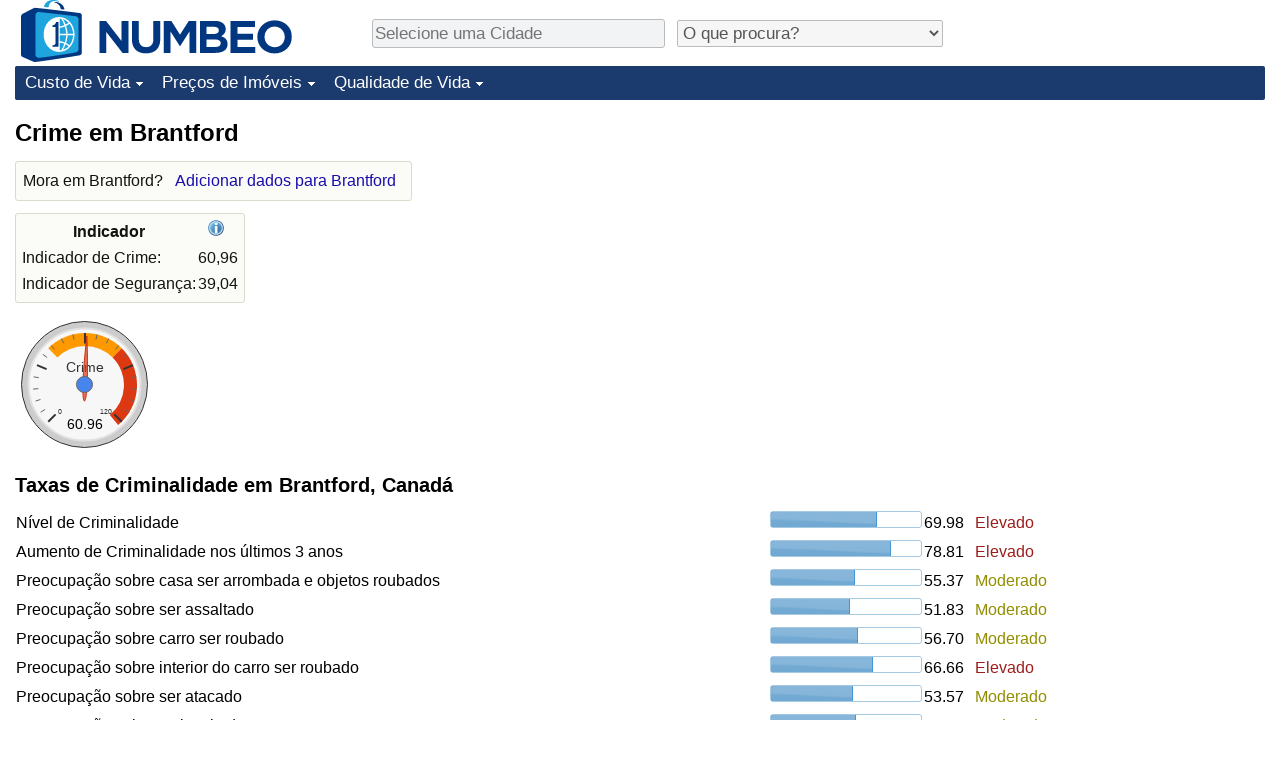

--- FILE ---
content_type: text/html;charset=UTF-8
request_url: https://pt.numbeo.com/criminalidade/cidade/Brantford
body_size: 5151
content:
<!DOCTYPE html>
<html lang="pt">
<head>
<meta http-equiv="Content-Type" content="text/html; charset=UTF-8">

            <script defer src="https://www.numbeo.com/common/numbeo_standard.js"></script>
<link rel="preconnect" href="https://fonts.googleapis.com">
<link rel="preconnect" href="https://fonts.gstatic.com" crossorigin>
<link href="https://fonts.googleapis.com/css2?family=Lato:ital,wght@0,100;0,300;0,400;0,700;0,900;1,100;1,300;1,400;1,700;1,900&display=swap" rel="stylesheet">
    <link href="https://cdnjs.cloudflare.com/ajax/libs/jqueryui/1.10.3/themes/redmond/jquery-ui.min.css" rel="Stylesheet" />
    <link rel="shortcut icon" type="image/x-icon" href="https://www.numbeo.com/favicon.ico" />
    <script  defer  src="https://cdnjs.cloudflare.com/ajax/libs/jquery/1.10.2/jquery.min.js"></script>
    <script  defer  src="https://cdnjs.cloudflare.com/ajax/libs/jqueryui/1.10.3/jquery-ui.min.js"></script>
   <script src='https://www.gstatic.com/charts/loader.js'></script>
<link rel="apple-touch-icon" href="https://www.numbeo.com/images/apple-touch-icon.png">
  <script>
  if (typeof whenDocReady === "function") {
    // already declared, do nothing
  } else {
    function whenDocReady(fn) {
      // see if DOM is already available
      if (document.readyState === "complete" || document.readyState === "interactive") {
        // call on next available tick
        setTimeout(fn, 1);
      } else {
        document.addEventListener("DOMContentLoaded", fn);
      }
    }
  }
</script>
<!-- Global site tag (gtag.js) - Google Analytics -->
<script async src="https://www.googletagmanager.com/gtag/js?id=G-S6GK01GPPB"></script>
<script>
  window.dataLayer = window.dataLayer || [];
  function gtag(){dataLayer.push(arguments);}
  gtag('js', new Date());
gtag('config', 'G-S6GK01GPPB');
gtag('set', 'user_properties', { ab: '1'});
</script>
<script async src="https://pagead2.googlesyndication.com/pagead/js/adsbygoogle.js?client=ca-pub-8993465169534557"
     crossorigin="anonymous"></script>



    <link rel="stylesheet" href="https://www.numbeo.com/common/style_desktop_i18n.css" />
<title>Crime em Brantford</title>
<link rel="alternate" hreflang="en" href="https://www.numbeo.com/crime/in/Brantford" />
<link rel="alternate" hreflang="de" href="https://de.numbeo.com/kriminalit%C3%A4t/stadt/Brantford" />
<link rel="alternate" hreflang="pt" href="https://pt.numbeo.com/criminalidade/cidade/Brantford" />
<link rel="alternate" hreflang="it" href="https://it.numbeo.com/criminalit%C3%A0/citt%C3%A0/Brantford" />
<link rel="alternate" hreflang="fr" href="https://fr.numbeo.com/criminalit%C3%A9/ville/Brantford" />
<link rel="alternate" hreflang="es" href="https://es.numbeo.com/criminalidad/ciudad/Brantford" />

<link rel="canonical" href="https://pt.numbeo.com/criminalidade/cidade/Brantford" />
</head>
<body>
<div class="innerWidth" id="content_and_logo">
<div class="logo-and-upper-ad">
<table style="width: 100%;" >
<tr>
<td style="padding-top: 0px; padding-bottom: 4px; vertical-align: bottom;">
<a href="https://pt.numbeo.com/custo-de-vida/" style="border: 0; text-decoration:none;">
<img src="https://www.numbeo.com/images/numbeo_icon.svg" style="height: 62px; vertical-align: bottom; border: 0;" alt="" /><img src="https://www.numbeo.com/images/numbeo_text.svg" style="height: 34px; margin-left: 1em; margin-bottom: 8px; vertical-align: bottom; border: 0;" alt="NUMBEO" /></a>
</td>
<td style="padding-left:12px; padding-top: 2px; padding-bottom: 0px; vertical-align: middle; width: 900px; text-align: left;" >
<div style="display: inline-block; width: 100%; margin-top: 10px; margin-bottom: 10px; text-align: left; vertical-align: bottom">
<nav style="display: inline-block; vertical-align: middle; padding-left: 0.5em;">
<div class="standard_margin_inlineblock" >
      <form action="https://pt.numbeo.com/i18n/dispatcher" method="get" id="menu_dispatch_form"  style="display: inline; padding: 0; margin:0;">
      <input type="hidden" name="where" value="https://pt.numbeo.com/criminalidade/cidade/" style="display: inline; padding:0; margin:0;" />
<input id="city_selector_menu_city_id" type="text" placeholder="Selecione uma Cidade"  class="city-selector-menu"/>
<input type="hidden" id="menu_city_id" name="city_id"/>
<input type="hidden" id="name_menu_city_id" name="name_city_id"/>
      </form>
</div>
 <script>
  whenDocReady(function() {
  	jQuery('#city_selector_menu_city_id').autocomplete({
  	  source: 'https://pt.numbeo.com/i18n/IntlCitySearchJson',
     minLength: 1,
     delay: 3,
     autoFocus: true,
     select: function(event, ui) {
         event.preventDefault();
         $('#city_selector_menu_city_id').val(ui.item.label);
         $('#menu_city_id').val(ui.item.value);
jQuery('#menu_dispatch_form').submit();     },
     focus: function(event, ui) {
         event.preventDefault();
     }
	  })   .keydown(function(e){
	    if (e.keyCode === 13){
      if ($('#menu_city_id').val() == '') { 
        e.preventDefault();
      }
      var val = $('#city_selector_menu_city_id').val();
		   $('#name_menu_city_id').val(val);
	   }
  }); // end autocompleter definition
$('#city_selector_menu_city_id').toggleClass('city-selector-menu');
$('#city_selector_menu_city_id').toggleClass('city-selector-menu');
 }); // end document ready 
</script>
</nav>
<nav style="display: inline-block; vertical-align: middle; padding-left: 0.5em;">
<div class="standard_margin_inlineblock">
<select name="city_result_switcher" id="city_result_switcher"  onchange="window.location = this.value;" class="result_switcher ">
<option value="" selected="selected">O que procura?</option>
<option value="https://pt.numbeo.com/custo-de-vida/cidade/Brantford">Custo de Vida em Brantford</option>
<option value="https://pt.numbeo.com/criminalidade/cidade/Brantford">Crime em Brantford</option>
<option value="https://pt.numbeo.com/clima/cidade/Brantford">Clima em Brantford</option>
<option value="https://pt.numbeo.com/sa%C3%BAde/cidade/Brantford">Saúde em Brantford</option>
<option value="https://pt.numbeo.com/polui%C3%A7%C3%A3o/cidade/Brantford">Poluição em Brantford</option>
<option value="https://pt.numbeo.com/pre%C3%A7os-de-im%C3%B3veis/cidade/Brantford">Preços de Imóveis em Brantford</option>
<option value="https://pt.numbeo.com/qualidade-de-vida/cidade/Brantford">Qualidade de Vida em Brantford</option>
<option value="https://pt.numbeo.com/tr%C3%A2nsito/cidade/Brantford">Trânsito em Brantford</option>
</select>
</div>
</nav>
</div>
</td>
</tr>
</table>
</div> <!-- logo-and-upper-ad -->
<div class="dropdown-outer">
<nav class="before-nav" >
    <ul id="nav-one" class="nav">

	<li class="dir">
<a href="https://pt.numbeo.com/custo-de-vida/">Custo de Vida</a>
  <ul>
   <li><a href="https://pt.numbeo.com/custo-de-vida/">Custo de Vida</a></li>
   <li><a href="https://pt.numbeo.com/custo-de-vida/classifica%C3%A7%C3%B5es-atuais">Indicador de Custo de Vida (Atual)</a></li>
   <li><a href="https://pt.numbeo.com/custo-de-vida/classifica%C3%A7%C3%B5es">Indicador de Custo de Vida</a></li>
   <li><a href="https://pt.numbeo.com/custo-de-vida/classifica%C3%A7%C3%B5es-por-pa%C3%ADs">Indicador de Custo de Vida Por País</a></li>
   <li><a href="https://pt.numbeo.com/custo-de-vida/motiva%C3%A7%C3%A3o-e-metodologia">em Aqaba</a></li>
  </ul></li>

	<li class="dir">
<a href="https://pt.numbeo.com/pre%C3%A7os-de-im%C3%B3veis/">Preços de Imóveis</a>
  <ul>
   <li><a href="https://pt.numbeo.com/pre%C3%A7os-de-im%C3%B3veis/">Preços de Imóveis</a></li>
   <li><a href="https://pt.numbeo.com/pre%C3%A7os-de-im%C3%B3veis/classifica%C3%A7%C3%B5es-atuais">Indicador de Preços de Imóveis (Atual)</a></li>
   <li><a href="https://pt.numbeo.com/pre%C3%A7os-de-im%C3%B3veis/classifica%C3%A7%C3%B5es">Indicador de Preços de Imóveis</a></li>
   <li><a href="https://pt.numbeo.com/pre%C3%A7os-de-im%C3%B3veis/classifica%C3%A7%C3%B5es-por-pa%C3%ADs">Indicador de Preços de Imóveis por País</a></li>
   </ul></li>

	<li class="dir">
<a href="https://pt.numbeo.com/qualidade-de-vida/">Qualidade de Vida</a>
  <ul>
   <li><a href="https://pt.numbeo.com/qualidade-de-vida/">Qualidade de Vida</a></li>
   <li><a href="https://pt.numbeo.com/qualidade-de-vida/classifica%C3%A7%C3%B5es">Indicador de Qualidade de Vida</a></li>
   <li><a href="https://pt.numbeo.com/qualidade-de-vida/classifica%C3%A7%C3%B5es-atuais">Indicador de Qualidade de Vida (Atual)</a></li>
   <li><a href="https://pt.numbeo.com/qualidade-de-vida/classifica%C3%A7%C3%B5es-por-pa%C3%ADs">Índice de qualidade de vida por país</a></li>
   <li><a href="https://pt.numbeo.com/criminalidade/p%C3%A1gina-inicial">Crime</a></li>
   <li><a href="https://pt.numbeo.com/criminalidade/classifica%C3%A7%C3%B5es-atuais">Taxa do Indicador de Crime (Atual)</a></li>
   <li><a href="https://pt.numbeo.com/criminalidade/classifica%C3%A7%C3%B5es">Indicador de Crime</a></li>
   <li><a href="https://pt.numbeo.com/criminalidade/classifica%C3%A7%C3%B5es-por-pa%C3%ADs">Índice de criminalidade por país</a></li>
   <li><a href="https://pt.numbeo.com/sa%C3%BAde/p%C3%A1gina-inicial">Saúde</a></li>
   <li><a href="https://pt.numbeo.com/sa%C3%BAde/classifica%C3%A7%C3%B5es-atuais">Indicador de Saúde (Atual)</a></li>
   <li><a href="https://pt.numbeo.com/sa%C3%BAde/classifica%C3%A7%C3%B5es">Indicador de Saúde</a></li>
   <li><a href="https://pt.numbeo.com/sa%C3%BAde/classifica%C3%A7%C3%B5es-por-pa%C3%ADs">Indicador de Saúde por País</a></li>
   <li><a href="https://pt.numbeo.com/polui%C3%A7%C3%A3o/p%C3%A1gina-inicial">Poluição</a></li>
   <li><a href="https://pt.numbeo.com/polui%C3%A7%C3%A3o/classifica%C3%A7%C3%B5es-atuais">Indicador de Poluição (Atual)</a></li>
   <li><a href="https://pt.numbeo.com/polui%C3%A7%C3%A3o/classifica%C3%A7%C3%B5es">Índice de poluição</a></li>
   <li><a href="https://pt.numbeo.com/polui%C3%A7%C3%A3o/classifica%C3%A7%C3%B5es-por-pa%C3%ADs">Indicador de Poluição por País</a></li>
   <li><a href="https://pt.numbeo.com/tr%C3%A2nsito/p%C3%A1gina-inicial">Trânsito</a></li>
   <li><a href="https://pt.numbeo.com/tr%C3%A2nsito/classifica%C3%A7%C3%B5es">Indicador de Trânsito</a></li>
   <li><a href="https://pt.numbeo.com/tr%C3%A2nsito/classifica%C3%A7%C3%B5es-atuais">Indicador de Trânsito (Atual)</a></li>
   <li><a href="https://pt.numbeo.com/tr%C3%A2nsito/classifica%C3%A7%C3%B5es-por-pa%C3%ADs">Indicador de Trânsito por País</a></li>
	</ul></li>


</ul>
<br style="clear: both"/>
</nav>
</div> <!-- dropdown-outer -->
 <div class="right-ads-and-info">
 <div class="right-ads">
<div style="width: 300px; height: 251px; overflow: hidden; box-sizing: border-box;">

<ins class="adsbygoogle"
     style="display:inline-block;width:300px;height:250px"
     data-ad-client="ca-pub-8993465169534557"
     data-ad-slot="8165022551"></ins>
<script>
     (adsbygoogle = window.adsbygoogle || []).push({});
</script>

</div>

 </div>
 </div>
    <h1> Crime em Brantford    </h1>
<!-- Column 1 start --><aside><div class="seeding-call disabled_on_small_devices">
Mora em Brantford? <span class="we_need_your_help"><a href="https://pt.numbeo.com/criminalidade/editar?returnUrl=https%3A%2F%2Fpt.numbeo.com%2Fcriminalidade%2Fcidade%2FBrantford&tracking=standardEnterData&locCity=Brantford&locCountry=Canad%C3%A1" rel="nofollow" class="enterDataA">Adicionar dados para Brantford</a></span></div></aside>
<table class="table_indices">
<tr><th>Indicador</th><th><a href="https://pt.numbeo.com/criminalidade/indicadores-explicados" title="Sobre estes indicadores" class=""><img src="https://www.numbeo.com/images/information.png" class="image_help" alt=""/></a></th></tr>
<tr><td>Indicador de Crime: </td>
<td style="text-align: right">
60,96</td>
</tr>
<tr><td>Indicador de Segurança: </td>
<td style="text-align: right">
39,04</td>
</tr>
</table>
<div id="gauge_div" class="gauge_1" style="display: block;"></div>
    <script>
      google.load('visualization', '1', {packages:['gauge']});
      google.setOnLoadCallback(drawChart);
      function drawChart() {
        var data = new google.visualization.DataTable();
        data.addColumn('string', 'Label');
        data.addColumn('number', 'Value');
        data.addRows([
          ['Crime', 60.96],
        ]);

        var calcHeight = $(window).width() / 3.5;
        if (calcHeight > 140) {
          calcHeight = 140;
        }
        if (calcHeight < 85) {
          calcHeight = 85;
        }
        var options = {
          width: 10 + (calcHeight + 5) * 1,
          height: calcHeight,
          redFrom: 80.00, redTo: 130.00,
          yellowFrom:40.00, yellowTo: 80.00,
          max: 120.00, 
          minorTicks: 5
        };

        var chart = new google.visualization.Gauge(document.getElementById('gauge_div'));
        chart.draw(data, options);
      }
    </script>
<h2>Taxas de Criminalidade em Brantford, Canadá</h2><table class="table_builder_with_value_explanation data_wide_table">
<tr><td class="columnWithName">Nível de Criminalidade</td><td><div id="level_of_crime" class="jquery_bar"></div></td><td class="indexValueTd" style="text-align: right">69.98<td class="hidden_on_small_mobile"><span class="red_light_standard">
Elevado</span></td></tr>
<tr><td class="columnWithName">Aumento de Criminalidade nos últimos 3 anos</td><td><div id="crime_increasing" class="jquery_bar"></div></td><td class="indexValueTd" style="text-align: right">78.81<td class="hidden_on_small_mobile"><span class="red_light_standard">
Elevado</span></td></tr>
<tr><td class="columnWithName">Preocupação sobre casa ser arrombada e objetos roubados</td><td><div id="worried_home_broken" class="jquery_bar"></div></td><td class="indexValueTd" style="text-align: right">55.37<td class="hidden_on_small_mobile"><span class="yellow_neutral_standard">
Moderado</span></td></tr>
<tr><td class="columnWithName">Preocupação sobre ser assaltado</td><td><div id="worried_mugged_robbed" class="jquery_bar"></div></td><td class="indexValueTd" style="text-align: right">51.83<td class="hidden_on_small_mobile"><span class="yellow_neutral_standard">
Moderado</span></td></tr>
<tr><td class="columnWithName">Preocupação sobre carro ser roubado</td><td><div id="worried_car_stolen" class="jquery_bar"></div></td><td class="indexValueTd" style="text-align: right">56.70<td class="hidden_on_small_mobile"><span class="yellow_neutral_standard">
Moderado</span></td></tr>
<tr><td class="columnWithName">Preocupação sobre interior do carro ser roubado</td><td><div id="worried_things_car_stolen" class="jquery_bar"></div></td><td class="indexValueTd" style="text-align: right">66.66<td class="hidden_on_small_mobile"><span class="red_light_standard">
Elevado</span></td></tr>
<tr><td class="columnWithName">Preocupação sobre ser atacado</td><td><div id="worried_attacked" class="jquery_bar"></div></td><td class="indexValueTd" style="text-align: right">53.57<td class="hidden_on_small_mobile"><span class="yellow_neutral_standard">
Moderado</span></td></tr>
<tr><td class="columnWithName">Preocupação sobe ser insultado</td><td><div id="worried_insulted" class="jquery_bar"></div></td><td class="indexValueTd" style="text-align: right">55.62<td class="hidden_on_small_mobile"><span class="yellow_neutral_standard">
Moderado</span></td></tr>
<tr><td class="columnWithName">Preocupação sobre ser sujeito a um ataque físico devido à sua cor de pele, origem étnica, sexo ou religião</td><td><div id="worried_skin_ethnic_religion" class="jquery_bar"></div></td><td class="indexValueTd" style="text-align: right">35.04<td class="hidden_on_small_mobile"><span class="green_light_standard">
Baixo</span></td></tr>
<tr><td class="columnWithName">Problema de pessoas consumirem ou traficarem drogas</td><td><div id="problem_drugs" class="jquery_bar"></div></td><td class="indexValueTd" style="text-align: right">84.71<td class="hidden_on_small_mobile"><span class="red_standard">
Muito Elevado</span></td></tr>
<tr><td class="columnWithName">Problema de criminalidade em habitações como vandalismo e roubo</td><td><div id="problem_property_crimes" class="jquery_bar"></div></td><td class="indexValueTd" style="text-align: right">69.50<td class="hidden_on_small_mobile"><span class="red_light_standard">
Elevado</span></td></tr>
<tr><td class="columnWithName">Problema de crimes violentos como assaltos à mão armada</td><td><div id="problem_violent_crimes" class="jquery_bar"></div></td><td class="indexValueTd" style="text-align: right">58.07<td class="hidden_on_small_mobile"><span class="yellow_neutral_standard">
Moderado</span></td></tr>
<tr><td class="columnWithName">Problema de corrupção e suborno</td><td><div id="problem_corruption" class="jquery_bar"></div></td><td class="indexValueTd" style="text-align: right">44.72<td class="hidden_on_small_mobile"><span class="yellow_neutral_standard">
Moderado</span></td></tr>
</table>
<script>
 whenDocReady(function() {
    $(function() {
		$( "#level_of_crime" ).progressbar({
			value: 69.98
		});
		$( "#crime_increasing" ).progressbar({
			value: 78.81
		});
		$( "#worried_home_broken" ).progressbar({
			value: 55.37
		});
		$( "#worried_mugged_robbed" ).progressbar({
			value: 51.83
		});
		$( "#worried_car_stolen" ).progressbar({
			value: 56.70
		});
		$( "#worried_things_car_stolen" ).progressbar({
			value: 66.66
		});
		$( "#worried_attacked" ).progressbar({
			value: 53.57
		});
		$( "#worried_insulted" ).progressbar({
			value: 55.62
		});
		$( "#worried_skin_ethnic_religion" ).progressbar({
			value: 35.04
		});
		$( "#problem_drugs" ).progressbar({
			value: 84.71
		});
		$( "#problem_property_crimes" ).progressbar({
			value: 69.50
		});
		$( "#problem_violent_crimes" ).progressbar({
			value: 58.07
		});
		$( "#problem_corruption" ).progressbar({
			value: 44.72
		});
	  });
	});
</script>
<h2>Segurança em andar sozinho durante o dia em Brantford, Canadá</h2><table class="table_builder_with_value_explanation data_wide_table">
<tr><td class="columnWithName">Segurança andando sozinho durante o dia</td><td><div id="safe_alone_daylight" class="jquery_bar"></div></td><td class="indexValueTd" style="text-align: right">56.89<td class="hidden_on_small_mobile"><span class="yellow_neutral_standard">
Moderado</span></td></tr>
<tr><td class="columnWithName">Segurança em andar sozinho durante a noite</td><td><div id="safe_alone_night" class="jquery_bar"></div></td><td class="indexValueTd" style="text-align: right">27.40<td class="hidden_on_small_mobile"><span class="red_light_standard">
Baixo</span></td></tr>
</table>
<script>
 whenDocReady(function() {
    $(function() {
		$( "#safe_alone_daylight" ).progressbar({
			value: 56.89
		});
		$( "#safe_alone_night" ).progressbar({
			value: 27.40
		});
	  });
	});
</script>
<p><span class="reportees">Contribuidores: 128</span>
<p><span class="reportees">Última atualização: Agosto 2025</span>
<p><span class="reportees">Estes dados são baseados em considerações dos visitantes deste website nos últimos 3 anos.</span>
<p><span class="reportees">Se o valor é 0, significa que é considerado muito baixo, e se o valor é 100, é considerado muito alto.</span>
<aside><div class="seeding-call disabled_on_small_devices">
Mora em Brantford? <span class="we_need_your_help"><a href="https://pt.numbeo.com/criminalidade/editar?returnUrl=https%3A%2F%2Fpt.numbeo.com%2Fcriminalidade%2Fcidade%2FBrantford&amp;tracking=getEnterDataHtml2ForExtendedModuos&amp;locCity=Brantford&amp;locCountry=Canad%C3%A1" rel="nofollow" class="enterData2Button">Sim, quero participar num inquérito</a></span></div></aside>
<nav>
<div class="text_block">
<span class="small_font">
Mais Informações: <span class="more_about_content">
<span class="nobreak">
<a href="https://pt.numbeo.com/custo-de-vida/cidade/Brantford">Custo de Vida</a></span>
<span class="nobreak">
 | <b>Crime</b></span>
<span class="nobreak">
 | <a href="https://pt.numbeo.com/clima/cidade/Brantford">Clima</a></span>
<span class="nobreak">
 | <a href="https://pt.numbeo.com/sa%C3%BAde/cidade/Brantford">Saúde</a></span>
<span class="nobreak">
 | <a href="https://pt.numbeo.com/polui%C3%A7%C3%A3o/cidade/Brantford">Poluição</a></span>
<span class="nobreak">
 | <a href="https://pt.numbeo.com/pre%C3%A7os-de-im%C3%B3veis/cidade/Brantford">Preços de Imóveis</a></span>
<span class="nobreak">
 | <a href="https://pt.numbeo.com/qualidade-de-vida/cidade/Brantford">Qualidade de Vida</a></span>
<span class="nobreak">
 | <a href="https://pt.numbeo.com/tr%C3%A2nsito/cidade/Brantford">Trânsito</a></span>
</span>
</span>
</div>
</nav>

<div class="footer_content">
<a href="https://pt.numbeo.com/comum/sobre-numbeo">Sobre este website</a><span class="footer_separator"></span>
<a href="https://pt.numbeo.com/comum/nas-not%C3%ADcias">Nas Notícias</a>
<p>
<span style="font-style: italic">
Direitos de Autor &copy; 2009-2026 Numbeo. A utilização deste serviço está sujeita aos nossos <a href="https://pt.numbeo.com/comum/termos-de-utiliza%C3%A7%C3%A3o">Termos de Utilização</a>  e <a href="https://pt.numbeo.com/comum/pol%C3%ADtica-de-privacidade">Política de Privacidade</a></span></p></div></div> <!-- end of innerWidth --> 
</body>
</html>



--- FILE ---
content_type: text/html; charset=utf-8
request_url: https://www.google.com/recaptcha/api2/aframe
body_size: 247
content:
<!DOCTYPE HTML><html><head><meta http-equiv="content-type" content="text/html; charset=UTF-8"></head><body><script nonce="dbNC8iHIpUv_tJrBmtPYog">/** Anti-fraud and anti-abuse applications only. See google.com/recaptcha */ try{var clients={'sodar':'https://pagead2.googlesyndication.com/pagead/sodar?'};window.addEventListener("message",function(a){try{if(a.source===window.parent){var b=JSON.parse(a.data);var c=clients[b['id']];if(c){var d=document.createElement('img');d.src=c+b['params']+'&rc='+(localStorage.getItem("rc::a")?sessionStorage.getItem("rc::b"):"");window.document.body.appendChild(d);sessionStorage.setItem("rc::e",parseInt(sessionStorage.getItem("rc::e")||0)+1);localStorage.setItem("rc::h",'1769478047759');}}}catch(b){}});window.parent.postMessage("_grecaptcha_ready", "*");}catch(b){}</script></body></html>